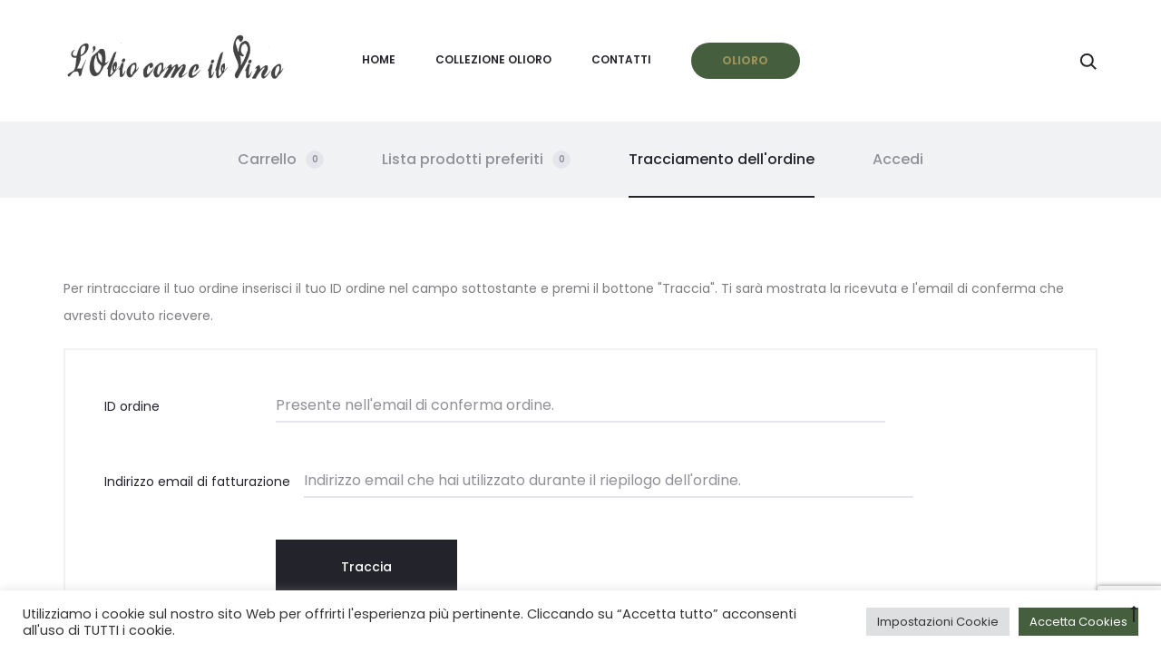

--- FILE ---
content_type: text/html; charset=utf-8
request_url: https://www.google.com/recaptcha/api2/anchor?ar=1&k=6LcP--IhAAAAAK664BXb5J4CECt-efvBDyyjkFgC&co=aHR0cHM6Ly93d3cubG9saW9jb21laWx2aW5vLml0OjQ0Mw..&hl=en&v=PoyoqOPhxBO7pBk68S4YbpHZ&size=invisible&anchor-ms=20000&execute-ms=30000&cb=c7qh6pmxu23e
body_size: 48957
content:
<!DOCTYPE HTML><html dir="ltr" lang="en"><head><meta http-equiv="Content-Type" content="text/html; charset=UTF-8">
<meta http-equiv="X-UA-Compatible" content="IE=edge">
<title>reCAPTCHA</title>
<style type="text/css">
/* cyrillic-ext */
@font-face {
  font-family: 'Roboto';
  font-style: normal;
  font-weight: 400;
  font-stretch: 100%;
  src: url(//fonts.gstatic.com/s/roboto/v48/KFO7CnqEu92Fr1ME7kSn66aGLdTylUAMa3GUBHMdazTgWw.woff2) format('woff2');
  unicode-range: U+0460-052F, U+1C80-1C8A, U+20B4, U+2DE0-2DFF, U+A640-A69F, U+FE2E-FE2F;
}
/* cyrillic */
@font-face {
  font-family: 'Roboto';
  font-style: normal;
  font-weight: 400;
  font-stretch: 100%;
  src: url(//fonts.gstatic.com/s/roboto/v48/KFO7CnqEu92Fr1ME7kSn66aGLdTylUAMa3iUBHMdazTgWw.woff2) format('woff2');
  unicode-range: U+0301, U+0400-045F, U+0490-0491, U+04B0-04B1, U+2116;
}
/* greek-ext */
@font-face {
  font-family: 'Roboto';
  font-style: normal;
  font-weight: 400;
  font-stretch: 100%;
  src: url(//fonts.gstatic.com/s/roboto/v48/KFO7CnqEu92Fr1ME7kSn66aGLdTylUAMa3CUBHMdazTgWw.woff2) format('woff2');
  unicode-range: U+1F00-1FFF;
}
/* greek */
@font-face {
  font-family: 'Roboto';
  font-style: normal;
  font-weight: 400;
  font-stretch: 100%;
  src: url(//fonts.gstatic.com/s/roboto/v48/KFO7CnqEu92Fr1ME7kSn66aGLdTylUAMa3-UBHMdazTgWw.woff2) format('woff2');
  unicode-range: U+0370-0377, U+037A-037F, U+0384-038A, U+038C, U+038E-03A1, U+03A3-03FF;
}
/* math */
@font-face {
  font-family: 'Roboto';
  font-style: normal;
  font-weight: 400;
  font-stretch: 100%;
  src: url(//fonts.gstatic.com/s/roboto/v48/KFO7CnqEu92Fr1ME7kSn66aGLdTylUAMawCUBHMdazTgWw.woff2) format('woff2');
  unicode-range: U+0302-0303, U+0305, U+0307-0308, U+0310, U+0312, U+0315, U+031A, U+0326-0327, U+032C, U+032F-0330, U+0332-0333, U+0338, U+033A, U+0346, U+034D, U+0391-03A1, U+03A3-03A9, U+03B1-03C9, U+03D1, U+03D5-03D6, U+03F0-03F1, U+03F4-03F5, U+2016-2017, U+2034-2038, U+203C, U+2040, U+2043, U+2047, U+2050, U+2057, U+205F, U+2070-2071, U+2074-208E, U+2090-209C, U+20D0-20DC, U+20E1, U+20E5-20EF, U+2100-2112, U+2114-2115, U+2117-2121, U+2123-214F, U+2190, U+2192, U+2194-21AE, U+21B0-21E5, U+21F1-21F2, U+21F4-2211, U+2213-2214, U+2216-22FF, U+2308-230B, U+2310, U+2319, U+231C-2321, U+2336-237A, U+237C, U+2395, U+239B-23B7, U+23D0, U+23DC-23E1, U+2474-2475, U+25AF, U+25B3, U+25B7, U+25BD, U+25C1, U+25CA, U+25CC, U+25FB, U+266D-266F, U+27C0-27FF, U+2900-2AFF, U+2B0E-2B11, U+2B30-2B4C, U+2BFE, U+3030, U+FF5B, U+FF5D, U+1D400-1D7FF, U+1EE00-1EEFF;
}
/* symbols */
@font-face {
  font-family: 'Roboto';
  font-style: normal;
  font-weight: 400;
  font-stretch: 100%;
  src: url(//fonts.gstatic.com/s/roboto/v48/KFO7CnqEu92Fr1ME7kSn66aGLdTylUAMaxKUBHMdazTgWw.woff2) format('woff2');
  unicode-range: U+0001-000C, U+000E-001F, U+007F-009F, U+20DD-20E0, U+20E2-20E4, U+2150-218F, U+2190, U+2192, U+2194-2199, U+21AF, U+21E6-21F0, U+21F3, U+2218-2219, U+2299, U+22C4-22C6, U+2300-243F, U+2440-244A, U+2460-24FF, U+25A0-27BF, U+2800-28FF, U+2921-2922, U+2981, U+29BF, U+29EB, U+2B00-2BFF, U+4DC0-4DFF, U+FFF9-FFFB, U+10140-1018E, U+10190-1019C, U+101A0, U+101D0-101FD, U+102E0-102FB, U+10E60-10E7E, U+1D2C0-1D2D3, U+1D2E0-1D37F, U+1F000-1F0FF, U+1F100-1F1AD, U+1F1E6-1F1FF, U+1F30D-1F30F, U+1F315, U+1F31C, U+1F31E, U+1F320-1F32C, U+1F336, U+1F378, U+1F37D, U+1F382, U+1F393-1F39F, U+1F3A7-1F3A8, U+1F3AC-1F3AF, U+1F3C2, U+1F3C4-1F3C6, U+1F3CA-1F3CE, U+1F3D4-1F3E0, U+1F3ED, U+1F3F1-1F3F3, U+1F3F5-1F3F7, U+1F408, U+1F415, U+1F41F, U+1F426, U+1F43F, U+1F441-1F442, U+1F444, U+1F446-1F449, U+1F44C-1F44E, U+1F453, U+1F46A, U+1F47D, U+1F4A3, U+1F4B0, U+1F4B3, U+1F4B9, U+1F4BB, U+1F4BF, U+1F4C8-1F4CB, U+1F4D6, U+1F4DA, U+1F4DF, U+1F4E3-1F4E6, U+1F4EA-1F4ED, U+1F4F7, U+1F4F9-1F4FB, U+1F4FD-1F4FE, U+1F503, U+1F507-1F50B, U+1F50D, U+1F512-1F513, U+1F53E-1F54A, U+1F54F-1F5FA, U+1F610, U+1F650-1F67F, U+1F687, U+1F68D, U+1F691, U+1F694, U+1F698, U+1F6AD, U+1F6B2, U+1F6B9-1F6BA, U+1F6BC, U+1F6C6-1F6CF, U+1F6D3-1F6D7, U+1F6E0-1F6EA, U+1F6F0-1F6F3, U+1F6F7-1F6FC, U+1F700-1F7FF, U+1F800-1F80B, U+1F810-1F847, U+1F850-1F859, U+1F860-1F887, U+1F890-1F8AD, U+1F8B0-1F8BB, U+1F8C0-1F8C1, U+1F900-1F90B, U+1F93B, U+1F946, U+1F984, U+1F996, U+1F9E9, U+1FA00-1FA6F, U+1FA70-1FA7C, U+1FA80-1FA89, U+1FA8F-1FAC6, U+1FACE-1FADC, U+1FADF-1FAE9, U+1FAF0-1FAF8, U+1FB00-1FBFF;
}
/* vietnamese */
@font-face {
  font-family: 'Roboto';
  font-style: normal;
  font-weight: 400;
  font-stretch: 100%;
  src: url(//fonts.gstatic.com/s/roboto/v48/KFO7CnqEu92Fr1ME7kSn66aGLdTylUAMa3OUBHMdazTgWw.woff2) format('woff2');
  unicode-range: U+0102-0103, U+0110-0111, U+0128-0129, U+0168-0169, U+01A0-01A1, U+01AF-01B0, U+0300-0301, U+0303-0304, U+0308-0309, U+0323, U+0329, U+1EA0-1EF9, U+20AB;
}
/* latin-ext */
@font-face {
  font-family: 'Roboto';
  font-style: normal;
  font-weight: 400;
  font-stretch: 100%;
  src: url(//fonts.gstatic.com/s/roboto/v48/KFO7CnqEu92Fr1ME7kSn66aGLdTylUAMa3KUBHMdazTgWw.woff2) format('woff2');
  unicode-range: U+0100-02BA, U+02BD-02C5, U+02C7-02CC, U+02CE-02D7, U+02DD-02FF, U+0304, U+0308, U+0329, U+1D00-1DBF, U+1E00-1E9F, U+1EF2-1EFF, U+2020, U+20A0-20AB, U+20AD-20C0, U+2113, U+2C60-2C7F, U+A720-A7FF;
}
/* latin */
@font-face {
  font-family: 'Roboto';
  font-style: normal;
  font-weight: 400;
  font-stretch: 100%;
  src: url(//fonts.gstatic.com/s/roboto/v48/KFO7CnqEu92Fr1ME7kSn66aGLdTylUAMa3yUBHMdazQ.woff2) format('woff2');
  unicode-range: U+0000-00FF, U+0131, U+0152-0153, U+02BB-02BC, U+02C6, U+02DA, U+02DC, U+0304, U+0308, U+0329, U+2000-206F, U+20AC, U+2122, U+2191, U+2193, U+2212, U+2215, U+FEFF, U+FFFD;
}
/* cyrillic-ext */
@font-face {
  font-family: 'Roboto';
  font-style: normal;
  font-weight: 500;
  font-stretch: 100%;
  src: url(//fonts.gstatic.com/s/roboto/v48/KFO7CnqEu92Fr1ME7kSn66aGLdTylUAMa3GUBHMdazTgWw.woff2) format('woff2');
  unicode-range: U+0460-052F, U+1C80-1C8A, U+20B4, U+2DE0-2DFF, U+A640-A69F, U+FE2E-FE2F;
}
/* cyrillic */
@font-face {
  font-family: 'Roboto';
  font-style: normal;
  font-weight: 500;
  font-stretch: 100%;
  src: url(//fonts.gstatic.com/s/roboto/v48/KFO7CnqEu92Fr1ME7kSn66aGLdTylUAMa3iUBHMdazTgWw.woff2) format('woff2');
  unicode-range: U+0301, U+0400-045F, U+0490-0491, U+04B0-04B1, U+2116;
}
/* greek-ext */
@font-face {
  font-family: 'Roboto';
  font-style: normal;
  font-weight: 500;
  font-stretch: 100%;
  src: url(//fonts.gstatic.com/s/roboto/v48/KFO7CnqEu92Fr1ME7kSn66aGLdTylUAMa3CUBHMdazTgWw.woff2) format('woff2');
  unicode-range: U+1F00-1FFF;
}
/* greek */
@font-face {
  font-family: 'Roboto';
  font-style: normal;
  font-weight: 500;
  font-stretch: 100%;
  src: url(//fonts.gstatic.com/s/roboto/v48/KFO7CnqEu92Fr1ME7kSn66aGLdTylUAMa3-UBHMdazTgWw.woff2) format('woff2');
  unicode-range: U+0370-0377, U+037A-037F, U+0384-038A, U+038C, U+038E-03A1, U+03A3-03FF;
}
/* math */
@font-face {
  font-family: 'Roboto';
  font-style: normal;
  font-weight: 500;
  font-stretch: 100%;
  src: url(//fonts.gstatic.com/s/roboto/v48/KFO7CnqEu92Fr1ME7kSn66aGLdTylUAMawCUBHMdazTgWw.woff2) format('woff2');
  unicode-range: U+0302-0303, U+0305, U+0307-0308, U+0310, U+0312, U+0315, U+031A, U+0326-0327, U+032C, U+032F-0330, U+0332-0333, U+0338, U+033A, U+0346, U+034D, U+0391-03A1, U+03A3-03A9, U+03B1-03C9, U+03D1, U+03D5-03D6, U+03F0-03F1, U+03F4-03F5, U+2016-2017, U+2034-2038, U+203C, U+2040, U+2043, U+2047, U+2050, U+2057, U+205F, U+2070-2071, U+2074-208E, U+2090-209C, U+20D0-20DC, U+20E1, U+20E5-20EF, U+2100-2112, U+2114-2115, U+2117-2121, U+2123-214F, U+2190, U+2192, U+2194-21AE, U+21B0-21E5, U+21F1-21F2, U+21F4-2211, U+2213-2214, U+2216-22FF, U+2308-230B, U+2310, U+2319, U+231C-2321, U+2336-237A, U+237C, U+2395, U+239B-23B7, U+23D0, U+23DC-23E1, U+2474-2475, U+25AF, U+25B3, U+25B7, U+25BD, U+25C1, U+25CA, U+25CC, U+25FB, U+266D-266F, U+27C0-27FF, U+2900-2AFF, U+2B0E-2B11, U+2B30-2B4C, U+2BFE, U+3030, U+FF5B, U+FF5D, U+1D400-1D7FF, U+1EE00-1EEFF;
}
/* symbols */
@font-face {
  font-family: 'Roboto';
  font-style: normal;
  font-weight: 500;
  font-stretch: 100%;
  src: url(//fonts.gstatic.com/s/roboto/v48/KFO7CnqEu92Fr1ME7kSn66aGLdTylUAMaxKUBHMdazTgWw.woff2) format('woff2');
  unicode-range: U+0001-000C, U+000E-001F, U+007F-009F, U+20DD-20E0, U+20E2-20E4, U+2150-218F, U+2190, U+2192, U+2194-2199, U+21AF, U+21E6-21F0, U+21F3, U+2218-2219, U+2299, U+22C4-22C6, U+2300-243F, U+2440-244A, U+2460-24FF, U+25A0-27BF, U+2800-28FF, U+2921-2922, U+2981, U+29BF, U+29EB, U+2B00-2BFF, U+4DC0-4DFF, U+FFF9-FFFB, U+10140-1018E, U+10190-1019C, U+101A0, U+101D0-101FD, U+102E0-102FB, U+10E60-10E7E, U+1D2C0-1D2D3, U+1D2E0-1D37F, U+1F000-1F0FF, U+1F100-1F1AD, U+1F1E6-1F1FF, U+1F30D-1F30F, U+1F315, U+1F31C, U+1F31E, U+1F320-1F32C, U+1F336, U+1F378, U+1F37D, U+1F382, U+1F393-1F39F, U+1F3A7-1F3A8, U+1F3AC-1F3AF, U+1F3C2, U+1F3C4-1F3C6, U+1F3CA-1F3CE, U+1F3D4-1F3E0, U+1F3ED, U+1F3F1-1F3F3, U+1F3F5-1F3F7, U+1F408, U+1F415, U+1F41F, U+1F426, U+1F43F, U+1F441-1F442, U+1F444, U+1F446-1F449, U+1F44C-1F44E, U+1F453, U+1F46A, U+1F47D, U+1F4A3, U+1F4B0, U+1F4B3, U+1F4B9, U+1F4BB, U+1F4BF, U+1F4C8-1F4CB, U+1F4D6, U+1F4DA, U+1F4DF, U+1F4E3-1F4E6, U+1F4EA-1F4ED, U+1F4F7, U+1F4F9-1F4FB, U+1F4FD-1F4FE, U+1F503, U+1F507-1F50B, U+1F50D, U+1F512-1F513, U+1F53E-1F54A, U+1F54F-1F5FA, U+1F610, U+1F650-1F67F, U+1F687, U+1F68D, U+1F691, U+1F694, U+1F698, U+1F6AD, U+1F6B2, U+1F6B9-1F6BA, U+1F6BC, U+1F6C6-1F6CF, U+1F6D3-1F6D7, U+1F6E0-1F6EA, U+1F6F0-1F6F3, U+1F6F7-1F6FC, U+1F700-1F7FF, U+1F800-1F80B, U+1F810-1F847, U+1F850-1F859, U+1F860-1F887, U+1F890-1F8AD, U+1F8B0-1F8BB, U+1F8C0-1F8C1, U+1F900-1F90B, U+1F93B, U+1F946, U+1F984, U+1F996, U+1F9E9, U+1FA00-1FA6F, U+1FA70-1FA7C, U+1FA80-1FA89, U+1FA8F-1FAC6, U+1FACE-1FADC, U+1FADF-1FAE9, U+1FAF0-1FAF8, U+1FB00-1FBFF;
}
/* vietnamese */
@font-face {
  font-family: 'Roboto';
  font-style: normal;
  font-weight: 500;
  font-stretch: 100%;
  src: url(//fonts.gstatic.com/s/roboto/v48/KFO7CnqEu92Fr1ME7kSn66aGLdTylUAMa3OUBHMdazTgWw.woff2) format('woff2');
  unicode-range: U+0102-0103, U+0110-0111, U+0128-0129, U+0168-0169, U+01A0-01A1, U+01AF-01B0, U+0300-0301, U+0303-0304, U+0308-0309, U+0323, U+0329, U+1EA0-1EF9, U+20AB;
}
/* latin-ext */
@font-face {
  font-family: 'Roboto';
  font-style: normal;
  font-weight: 500;
  font-stretch: 100%;
  src: url(//fonts.gstatic.com/s/roboto/v48/KFO7CnqEu92Fr1ME7kSn66aGLdTylUAMa3KUBHMdazTgWw.woff2) format('woff2');
  unicode-range: U+0100-02BA, U+02BD-02C5, U+02C7-02CC, U+02CE-02D7, U+02DD-02FF, U+0304, U+0308, U+0329, U+1D00-1DBF, U+1E00-1E9F, U+1EF2-1EFF, U+2020, U+20A0-20AB, U+20AD-20C0, U+2113, U+2C60-2C7F, U+A720-A7FF;
}
/* latin */
@font-face {
  font-family: 'Roboto';
  font-style: normal;
  font-weight: 500;
  font-stretch: 100%;
  src: url(//fonts.gstatic.com/s/roboto/v48/KFO7CnqEu92Fr1ME7kSn66aGLdTylUAMa3yUBHMdazQ.woff2) format('woff2');
  unicode-range: U+0000-00FF, U+0131, U+0152-0153, U+02BB-02BC, U+02C6, U+02DA, U+02DC, U+0304, U+0308, U+0329, U+2000-206F, U+20AC, U+2122, U+2191, U+2193, U+2212, U+2215, U+FEFF, U+FFFD;
}
/* cyrillic-ext */
@font-face {
  font-family: 'Roboto';
  font-style: normal;
  font-weight: 900;
  font-stretch: 100%;
  src: url(//fonts.gstatic.com/s/roboto/v48/KFO7CnqEu92Fr1ME7kSn66aGLdTylUAMa3GUBHMdazTgWw.woff2) format('woff2');
  unicode-range: U+0460-052F, U+1C80-1C8A, U+20B4, U+2DE0-2DFF, U+A640-A69F, U+FE2E-FE2F;
}
/* cyrillic */
@font-face {
  font-family: 'Roboto';
  font-style: normal;
  font-weight: 900;
  font-stretch: 100%;
  src: url(//fonts.gstatic.com/s/roboto/v48/KFO7CnqEu92Fr1ME7kSn66aGLdTylUAMa3iUBHMdazTgWw.woff2) format('woff2');
  unicode-range: U+0301, U+0400-045F, U+0490-0491, U+04B0-04B1, U+2116;
}
/* greek-ext */
@font-face {
  font-family: 'Roboto';
  font-style: normal;
  font-weight: 900;
  font-stretch: 100%;
  src: url(//fonts.gstatic.com/s/roboto/v48/KFO7CnqEu92Fr1ME7kSn66aGLdTylUAMa3CUBHMdazTgWw.woff2) format('woff2');
  unicode-range: U+1F00-1FFF;
}
/* greek */
@font-face {
  font-family: 'Roboto';
  font-style: normal;
  font-weight: 900;
  font-stretch: 100%;
  src: url(//fonts.gstatic.com/s/roboto/v48/KFO7CnqEu92Fr1ME7kSn66aGLdTylUAMa3-UBHMdazTgWw.woff2) format('woff2');
  unicode-range: U+0370-0377, U+037A-037F, U+0384-038A, U+038C, U+038E-03A1, U+03A3-03FF;
}
/* math */
@font-face {
  font-family: 'Roboto';
  font-style: normal;
  font-weight: 900;
  font-stretch: 100%;
  src: url(//fonts.gstatic.com/s/roboto/v48/KFO7CnqEu92Fr1ME7kSn66aGLdTylUAMawCUBHMdazTgWw.woff2) format('woff2');
  unicode-range: U+0302-0303, U+0305, U+0307-0308, U+0310, U+0312, U+0315, U+031A, U+0326-0327, U+032C, U+032F-0330, U+0332-0333, U+0338, U+033A, U+0346, U+034D, U+0391-03A1, U+03A3-03A9, U+03B1-03C9, U+03D1, U+03D5-03D6, U+03F0-03F1, U+03F4-03F5, U+2016-2017, U+2034-2038, U+203C, U+2040, U+2043, U+2047, U+2050, U+2057, U+205F, U+2070-2071, U+2074-208E, U+2090-209C, U+20D0-20DC, U+20E1, U+20E5-20EF, U+2100-2112, U+2114-2115, U+2117-2121, U+2123-214F, U+2190, U+2192, U+2194-21AE, U+21B0-21E5, U+21F1-21F2, U+21F4-2211, U+2213-2214, U+2216-22FF, U+2308-230B, U+2310, U+2319, U+231C-2321, U+2336-237A, U+237C, U+2395, U+239B-23B7, U+23D0, U+23DC-23E1, U+2474-2475, U+25AF, U+25B3, U+25B7, U+25BD, U+25C1, U+25CA, U+25CC, U+25FB, U+266D-266F, U+27C0-27FF, U+2900-2AFF, U+2B0E-2B11, U+2B30-2B4C, U+2BFE, U+3030, U+FF5B, U+FF5D, U+1D400-1D7FF, U+1EE00-1EEFF;
}
/* symbols */
@font-face {
  font-family: 'Roboto';
  font-style: normal;
  font-weight: 900;
  font-stretch: 100%;
  src: url(//fonts.gstatic.com/s/roboto/v48/KFO7CnqEu92Fr1ME7kSn66aGLdTylUAMaxKUBHMdazTgWw.woff2) format('woff2');
  unicode-range: U+0001-000C, U+000E-001F, U+007F-009F, U+20DD-20E0, U+20E2-20E4, U+2150-218F, U+2190, U+2192, U+2194-2199, U+21AF, U+21E6-21F0, U+21F3, U+2218-2219, U+2299, U+22C4-22C6, U+2300-243F, U+2440-244A, U+2460-24FF, U+25A0-27BF, U+2800-28FF, U+2921-2922, U+2981, U+29BF, U+29EB, U+2B00-2BFF, U+4DC0-4DFF, U+FFF9-FFFB, U+10140-1018E, U+10190-1019C, U+101A0, U+101D0-101FD, U+102E0-102FB, U+10E60-10E7E, U+1D2C0-1D2D3, U+1D2E0-1D37F, U+1F000-1F0FF, U+1F100-1F1AD, U+1F1E6-1F1FF, U+1F30D-1F30F, U+1F315, U+1F31C, U+1F31E, U+1F320-1F32C, U+1F336, U+1F378, U+1F37D, U+1F382, U+1F393-1F39F, U+1F3A7-1F3A8, U+1F3AC-1F3AF, U+1F3C2, U+1F3C4-1F3C6, U+1F3CA-1F3CE, U+1F3D4-1F3E0, U+1F3ED, U+1F3F1-1F3F3, U+1F3F5-1F3F7, U+1F408, U+1F415, U+1F41F, U+1F426, U+1F43F, U+1F441-1F442, U+1F444, U+1F446-1F449, U+1F44C-1F44E, U+1F453, U+1F46A, U+1F47D, U+1F4A3, U+1F4B0, U+1F4B3, U+1F4B9, U+1F4BB, U+1F4BF, U+1F4C8-1F4CB, U+1F4D6, U+1F4DA, U+1F4DF, U+1F4E3-1F4E6, U+1F4EA-1F4ED, U+1F4F7, U+1F4F9-1F4FB, U+1F4FD-1F4FE, U+1F503, U+1F507-1F50B, U+1F50D, U+1F512-1F513, U+1F53E-1F54A, U+1F54F-1F5FA, U+1F610, U+1F650-1F67F, U+1F687, U+1F68D, U+1F691, U+1F694, U+1F698, U+1F6AD, U+1F6B2, U+1F6B9-1F6BA, U+1F6BC, U+1F6C6-1F6CF, U+1F6D3-1F6D7, U+1F6E0-1F6EA, U+1F6F0-1F6F3, U+1F6F7-1F6FC, U+1F700-1F7FF, U+1F800-1F80B, U+1F810-1F847, U+1F850-1F859, U+1F860-1F887, U+1F890-1F8AD, U+1F8B0-1F8BB, U+1F8C0-1F8C1, U+1F900-1F90B, U+1F93B, U+1F946, U+1F984, U+1F996, U+1F9E9, U+1FA00-1FA6F, U+1FA70-1FA7C, U+1FA80-1FA89, U+1FA8F-1FAC6, U+1FACE-1FADC, U+1FADF-1FAE9, U+1FAF0-1FAF8, U+1FB00-1FBFF;
}
/* vietnamese */
@font-face {
  font-family: 'Roboto';
  font-style: normal;
  font-weight: 900;
  font-stretch: 100%;
  src: url(//fonts.gstatic.com/s/roboto/v48/KFO7CnqEu92Fr1ME7kSn66aGLdTylUAMa3OUBHMdazTgWw.woff2) format('woff2');
  unicode-range: U+0102-0103, U+0110-0111, U+0128-0129, U+0168-0169, U+01A0-01A1, U+01AF-01B0, U+0300-0301, U+0303-0304, U+0308-0309, U+0323, U+0329, U+1EA0-1EF9, U+20AB;
}
/* latin-ext */
@font-face {
  font-family: 'Roboto';
  font-style: normal;
  font-weight: 900;
  font-stretch: 100%;
  src: url(//fonts.gstatic.com/s/roboto/v48/KFO7CnqEu92Fr1ME7kSn66aGLdTylUAMa3KUBHMdazTgWw.woff2) format('woff2');
  unicode-range: U+0100-02BA, U+02BD-02C5, U+02C7-02CC, U+02CE-02D7, U+02DD-02FF, U+0304, U+0308, U+0329, U+1D00-1DBF, U+1E00-1E9F, U+1EF2-1EFF, U+2020, U+20A0-20AB, U+20AD-20C0, U+2113, U+2C60-2C7F, U+A720-A7FF;
}
/* latin */
@font-face {
  font-family: 'Roboto';
  font-style: normal;
  font-weight: 900;
  font-stretch: 100%;
  src: url(//fonts.gstatic.com/s/roboto/v48/KFO7CnqEu92Fr1ME7kSn66aGLdTylUAMa3yUBHMdazQ.woff2) format('woff2');
  unicode-range: U+0000-00FF, U+0131, U+0152-0153, U+02BB-02BC, U+02C6, U+02DA, U+02DC, U+0304, U+0308, U+0329, U+2000-206F, U+20AC, U+2122, U+2191, U+2193, U+2212, U+2215, U+FEFF, U+FFFD;
}

</style>
<link rel="stylesheet" type="text/css" href="https://www.gstatic.com/recaptcha/releases/PoyoqOPhxBO7pBk68S4YbpHZ/styles__ltr.css">
<script nonce="X8Mm0iI-c_WjistTz8RHeA" type="text/javascript">window['__recaptcha_api'] = 'https://www.google.com/recaptcha/api2/';</script>
<script type="text/javascript" src="https://www.gstatic.com/recaptcha/releases/PoyoqOPhxBO7pBk68S4YbpHZ/recaptcha__en.js" nonce="X8Mm0iI-c_WjistTz8RHeA">
      
    </script></head>
<body><div id="rc-anchor-alert" class="rc-anchor-alert"></div>
<input type="hidden" id="recaptcha-token" value="[base64]">
<script type="text/javascript" nonce="X8Mm0iI-c_WjistTz8RHeA">
      recaptcha.anchor.Main.init("[\x22ainput\x22,[\x22bgdata\x22,\x22\x22,\[base64]/[base64]/[base64]/KE4oMTI0LHYsdi5HKSxMWihsLHYpKTpOKDEyNCx2LGwpLFYpLHYpLFQpKSxGKDE3MSx2KX0scjc9ZnVuY3Rpb24obCl7cmV0dXJuIGx9LEM9ZnVuY3Rpb24obCxWLHYpe04odixsLFYpLFZbYWtdPTI3OTZ9LG49ZnVuY3Rpb24obCxWKXtWLlg9KChWLlg/[base64]/[base64]/[base64]/[base64]/[base64]/[base64]/[base64]/[base64]/[base64]/[base64]/[base64]\\u003d\x22,\[base64]\x22,\x22LwMkw4XCkBMvci/[base64]/[base64]/DnDJqL07Ct2/DssOmWFtcw4jDg8Kpw5AAwpXDmF/[base64]/WCVaw5gFw6Zkwr0ww6LDv3bDkMK+w4w1UMK1O0zCpAcjwrDDjsOgaGlvP8OKBsOwdFjDgsOaPQRXw7sCY8K6YcKiEEVhHMK9w5PDk3NHwowRwpLCuk/Drj7CowYkXSHCjcO8wrfCtcKtREXCg8O5bg8yQyYlw4rCqMO2ZcKoLh/[base64]/DqSXDplFVwqw2Ewx1XCcqBRPDtMKxccOMIsK1w4HDogfCgwvDq8KUwqHDry9owpHCksK4w69ffMOdWMOlw63Do2/CohfChzkMY8OzS2TDpgwuFsKcw6gQw5pkfsKoTgoww7LCszpyJSATw4DDrsK7ATPChMO/woLDjMOew6M1GhxJwpLCv8Kaw71ROsKRw4LDicKAbcKPwrbCscKewofDokwIHMKXwrR5w5B6EsKrwqPCmcKgDADCssOhaQnCgcKFEzbCqMKewqXCgGfDkiPCgsOxwoV8w5nClcOcOUfDuhDCiVDDqcObwoHDvzXDgmMsw6ASH8OSdMOUw53DkTjDjh/DpRXDtB9dF3M1wpsgwpTCswk4aMO5D8Oyw691UR4gwpInWlbDiwvDu8O/[base64]/CvBLClRpAL8K/X8KdWMKEasKhw5BETMKWfxJowqp8BMKcw7TDgggePUNgfWMvwpfDpcO3w7NtVMOlLUwxWRQjZMOoK31kBAdCMzJZwqogY8O2wrQewo3Cg8KOwrlaRH1pBsKmwpsnwrTDqcO7cMO/b8Ogw4zCqMOZfGUgwp/DpMKHOcK3NMKXwqvCncKZw500Syg2K8Kjcy1cB1kVw53CuMKeTGtEFXUSD8KLwqpiw5Fhw5Yuwq4Bw4fCl0xpE8Otw6ZeasKkw4XCmwcpw5jCkVXDq8KNbBnCi8OqUj06wqotw4pCw44ZQMKNL8KkPl/CvMK6F8KQXgQjdMOTwoQmw4RVEcOjOXssw4bCqGwoHMKFLVfDtGHDrsKFwqjCmHlHesK6H8K5LQ7DhMOOOy3Cv8OYSVfCj8KIX2zDiMKBPSnChyHDoi7Cmz/[base64]/Gmwsw45pKMOBWiVww77Dq8K2fEzCkMOUPDx+FcK5e8OoaX/DoGdLw59BGi/DqyoSP1LCjMKOFcOjw7rDlHMUw7tYwoIZwrPCo2BZwpjDo8K4wqJdwo/CsMODw61FDcKdwoXDtiVGPMK/M8OFOAIQw6RfWyPDkMKBYsKMw7YGasKQB2LDsk/Cp8KawoDChMKywptZOMKwc8O7wo7CsMK6w4x7w4HDgDfCtMKEwo8IVzljAQ8HwqXCgMKrQMKZUsKPKxLCgn/Cs8Kmw6BWwrcOPsKvTU5lwrrCgcOvbStPZw7DlsOIFknChEhtf8KjLMKpf1gQwqrDjsKcwrHDjjpfeMK6w4fCqMKqw400w5Vkw695woTDjcOtdsOxGMOkw78Pw55oAsKtC3cvw5bDqCYfw73CoGgdwqzDkwrCnVIyw6/CrsOmwpsJOi/[base64]/DtcOZw4ZWR1/DqsKcOX5/AMOqw51dwr/[base64]/wpBoB8OvwoFYworDv0fDglknwpHCgsKAw7rCkcKJFsOLwo3CkcKkwrZfPMK9ZhpqwpLCtsOJwrTCrkwJBjJ/HcKveGvCg8KSHQDDkMK0w4rDkcK8w53CpsOUR8OswqXDscOnb8KWUcKPwpQIA1bCo3p+asKmw4XDrMKbccO/c8O8w40/IkPCjlLDsgxGBicta2BdZ1otwo0/[base64]/DtAwnwpFJMUgUw7vDh01VwqnChcOqScKpwobCrCbDuHQJw4LDiC5ceydRPUXDlXhTDsOWWhnDk8Kmw5ZdUilKwpUvwrkIKlvCrMKbf3tTNGwfwpHDqMO5MizCoFfCpH4HRsOMfsKLwrUIwrvCosOlw5HCtMObw6USQsKHwo1JacKbwrDDuR/CucOuwrDDgXZqw6zCq3bCmxLCmcOqYS/DgWhgw4vDmxI4w63Co8KcwpzDpWrDusO0w7UDwr/DvwrCi8KDATsHw4rDiDbDg8KoVsKDfMOzNBPCsA9ZdsKUR8OwOgnCmsOiwp5mIzjDslcKWMKXw7TDncKoH8OhCsOhDcKrw7fCi1TDvlbDk8O1bMK5wqBTwrHDshpuUnTDgR7Dow1/[base64]/DpX7DucO5wrTCqmDDusOTw4DDkcKzw4xyNjnCm8Krw7PDo8KaOQEiXUvDp8OAw5UBL8OqZMOcwqxLZsO8w6xiwp7Du8Oqw5/DmcK5wpDCgnPCkSzCqEHDmsOJfMKQKsOOSMOowpnDscOiAl/CiG9HwrN5wpI2w5LCs8KVwrtrwpjCgm45WmA4wpsfw4jDqwvClGpRwp/CtClcJUbDkF9UwojCqDTDvcOFbHhEP8OUw67Cl8KRw5cpHMKGw6DCtg/CnybCuQNmw4MwS0wAwp1wwrYBwodxS8OtNh3Dq8O0Bz/[base64]/ambDqlUQw7g7w4vDlMOpJV/DqcOJW0PDosKAwobCi8Oow5bCvsK9VcKQMWTDkMKPKsKywq48YDXDlsOowp8GIcOqw5vDmwhUGMOKVsOjwo/CoMKdTCfCscKFQcKXw5XDoC/CuDPCoMOQNSIHwqDCssO/[base64]/CjcKhVsKQwpk+GgscNMOUw45aBMOywpHClwnDi8OUaiLDlVTDjsKUDsKgw5bDocKww4c8w4kZw6EIw6cOwpfDp1BUw5fDqsOTciF3w7g/w4dAw6w2w7UvLsKIwpfClyx8GMKvJsKNw4fCl8KUJi/[base64]/CpUJzS8OzX8KEOmJhbDTCkQIKwqYzw7HDrGoGw5Iow51qWU7DqMKvw5jDqcKVa8O8CsO5SUTDonbCpE/DpMKhM2HCgcK6TDcaw4TCmzfCjsKFwqTCmirCqSM5wpwARMOfMFQ+woVyHCXCgMK6wrEywo83bArCqlB6wpZwwqvDsWvDu8KYw5dTJQbDjDvCqcKCUMKYw7luw4oaIcOlw57ChUzCuwfDlcOKQsOiRXrCnDsvIcKVGx8Yw5rCnsO/UTnDlcKyw54EbAjDrcKvw5zDqMO5w5h4Q0rCmwHCgsO2YCNjSMO/J8KywpfCisKcGAg4wq1Yw5/Dm8O7dMKzRMKCwqw6Xl/DvXodZsOLw4lcw4bDusOqasKWwoDDoi5rAGLDn8Ocw57DqjXChMOhOMOdJcOhHhLDjsOZw53DicOCwpzCs8K/IirDhwlKwqBxZMKhMMOLYCXCund7f0VXwqnCrW5dZRpEI8KmLcKsw7sywqJwPcOwNh7DuXzDhsKlfnbDmi5HGMK4wpjCsG3DlsKgw6JldxPClcO3w5rDiUU0w5rCqUXDgsOEw7fCsSrDuGTDmMKsw71YLcOiPsK/w4RxZ0HDgmssTMKvwpETwqPClFnDnXPCvMOhwoXDpVrDtsKUw4jDr8KDa1VRB8KtwprCu8OmbEHDgVHCk8KQQVzCn8KhVcK0wrHDlyDDi8Osw4bCrVIgw4UHwqTCr8Omwq/Co2B7ZyjDuFDDocKmCMKhEi17GiQ1K8KywqcRwpnCjHoDw6tdwoUJEBNkw6YAOR/[base64]/cEPCpy4WXsOvw6DCgsKmwqjCmcOCwr7Ds8OocxPDocK9N8KZwoDCsTR5UMOmw7zClcKBwo/CnFnDlMObDh4NYMOgEcO5YHtobcOHBQHCj8KFDwsBwrpfclInwqDChsOSw6DDlcODRSh3wr0Mwq5nw6rDhzMBwr4EwqXCisOxX8K1w7TCq0fCv8KFPQdMWMOQw47CiVYzSwfDgF/[base64]/DocO8wqw8w5nCksONHMOHw5LDhcOSYMKRXMKfwoAOwqXDrBdwOAjCoTkLQzrDl8KmwpLDgMOzwrfCn8OBwozCgFB4w5nDmsKHw6HDkwJMKsODQTcGAWHDjy7DsHrCrsKoc8KlQQQcLMOCw552R8KfcMOzwpJURsKmw4PDhsO6w7sKZiopWVA/w4TDlAxZG8KobwjDrMOmbH7DsgTDhcOAw7t4w7nDocKhwoU6aMKiw4UCwojCnUbCqMOEwoY7VsOebz7Dt8OKRilMwrgPZUrDhsORw5zCjMONwqQsScK5MwkAw4s2w6VGw7bDiWQFDcOYw7DDpsOjwqLCtcKIwpfDty8vwrvCh8OPw7wiOMKgwotxw5fDmnrCl8Knwo/Cq2Iow7JNwqHCjDfCtcKlwoZSe8O7wqXDp8OibhnCtBFewq/CqW9YVcO5wpQDTRnDicKbQF3CtcOkZcKUO8OLWMKeHXDDscObwpHDisKEw4PCpDUdw5hmw5ASwr4WT8KewqIqJkLCvMOVfWvCmRMneSc/U1fDjcKIw4TCo8KgwrbCr2TDlBRhNDfCrU5OOcK+w6jDqcOFwrbDmcO8FMOzQA3DhMKzw4glwpZpEsKiW8OHScO5wpVuKDRgQcKoYMOowqnCumttJ2vCpMO+AwFye8KlfsKfIFdLJMKiwoxOw6RYFhTCkXdTwqfDmT9RYxB+w6fDksK9wpA1EBTDhsOawq8yCwN/w50kw7NwK8K9YQ3Cn8O3wo/DiFofGMKRwrU6wo9AX8KzBMKBwrJMIXEBF8K8woHCrg/CghccwrRYw4/CqsKywqZ6SWPDrmtsw6AvwpvDk8O/S2gxwr3CmU4GJAkPw5XDrsKqccOqw6LDocO1wq/[base64]/[base64]/Cm8OIV03CpFcDwpbCl8Kkw7rCtgkQwqQKD23CpcO/wrxcwqNBwpoQwoTCuB/Dk8O9QyDDvlYAETPDi8O9w4bCh8KWcGVUw7LDl8OZwrVLw7Qbw5R5Oj/CrhbChcKewrzCksOAw5ssw6/ClXTCpwtOw6DCm8KIdRthw5xCw6vCnX0TR8OBS8OHSMONS8OewrTDtX3DmsOUw7zDsXYJOcK6P8OJG2vDjRx/[base64]/CsMK5wpjDoU/DlHbDuxrCvE5ew5vCg1UNF8O3Q3fDpMOaBMKIw5PCqzIadcK+IHjCiU/CkTM2w6hAw7jDsg/DuErDq37CkERgasOqbMKvfcO4H1bCl8Oqw7Nlw6TDk8KZwrPCmMOzw5HCrMOXwrXDosOTw4IMK35ZSCLDpMK9SX0pw5Njw7kOwpDDggjCpsK8PGbCgjXCnBfCtkZkchXDmVFZXDVHwoMtw5dhbQ/DnMK3w4XDmsOATU12w5YBIsKEw5tIwrlRU8K9woTCqRI+w7Bewq3DvApQw5FuwrjDoD7DiE3DqsOQw6HCvMOLN8OywprDpXEmwpIIwo1hw4xGZsOcw7lNC1NrOAnDkmzCtMObw6PCnB/[base64]/DlsOCZnDDrFIwJ1jDn8ONwonCkMOxO8OVCx4uwrU5w7jCr8Opw6rDtBQRZmZ/ABEVw65IwogqwowKVMKBwr5mwqUNwo3Cq8OcEMK2LypvbxXDvMORwpQ6IMKNwpIuY8KSwpNSHMOXJsOAa8KzLsKwwqrChQrDuMKSfEkrecOrw6Bfwr7CrWh/XsOPwpAKPlnCqyM9ejgQSXTDscK3w7jDjF/ChsKEw40zw64uwoUEBsO/wrASw4M2w4HDuntaKcKBwrQbwoY+w7LDsUkuNSXCkMOyZ3Aew5bCnsKLwqfCjE3Dg8KmGFgZBnEkwoYiwrzDqkzCtHVkw69kaTbDmsKUbcOtIMK9wqbDn8OKwpvCgBvChz0bwqjCmcKfwoNfOsOpKn7DscObUl7DoDlhw7dWwqQYLCXCgF1sw4/[base64]/[base64]/PcKbSUXClz1GbxsIwqfCpMOKIMOzBDLDo8Kcb8ODw6pTwrnCo2TCj8OhwofDqhLCpMOLwr/DkkTDtnfChsOJw5jDn8K2FMOiOcKtw5JIPMKawqMLw63Cr8KjT8O+woXDiHYvwqzDsEgsw4R7wq7CpRcjw5DDgMOUw7N/AMK2bsKhBjPCtCx5fkgQN8OaVcKGw7A+AUHDuRPCiyvDkMOkwr3DpDUhwoLDk3/Cp0TCrMKnMMK9eMKWwp3Dk8OKfMKjw6zCq8KjC8K4w6Nawrs2IMKiNcKPUcOxw4wuUmTClcO1w63CsWl+Nm3CqMOdQsOHwqpbOMKbw5jDrsKhwqPCtMKAwq3CiBjCuMKAZMKnOcOzcMOSw70TGMOow743w45NwqMeeUrDjMKLYsOQFS/Du8KNw7rCuUoRwrhlDGIYwq7DvQDCoMKUw7kXwotzNiTCocOTQcOfVGYuHMKPw4DCvnLCg2LCn8OGacOpw5Fcw5PChgAXw7ckwozDh8O9VxERw7FpH8KPIcOqATRtw4jDoMOTPHFcw47DvFUow6ofNMOhwoFhwplgw6xIBMOkwr1Iw6QDXCZeRsOkwoE/wprCm1UnSGzCkAV1wqnDuMOyw6s2wpjCjWRnTcOnfsKZVVh2wqUhw7bDtsOgOMK2wpkSw58fYsK8w5klYhViJcOaLsKPw4vCscOpNcKGQWDDl0dxMws3c1Zfwo7CqcOHMcKNGsO0w5bCtj3Cg3/Dj15lwqRfw7fDpHwYCRJ4SMOxcx9Iw7jCp3HClsKnw4x6wpPCrcKZw67Cl8OJw6t9wqXChEwKw4HCusKlw6jCtsOvw6bDsyMawoFsw4zDlcOKworCiXjCnMODw64aFT9AG1jDsXp7QBfDnjXDnCZic8K3woPDsjXCj3UULsKdwoN9EsKFQQLClMKLw7hDEcO/DDbCg8ODw73DusOuwoTCswzCplVFFgcLwqXDhcOaCMOMMWRdcMOiw7Z8woHCg8KOwoPCt8K/woPDicOKCHfCrQUywqd6wofDvMKCVgjCgSxMwrYZwprDksOEw7HCtXM4w43CrTM/wq5cInbDqcOww4jCocOXLjltc0AUwrDCpMOEJUXDsTtLw6rCqUAcwrTDu8OVOEvCmzvCk2bCjArClcKuZ8KowooZCcKDbMO7wps4VcKjw7RGK8K8wqhTHRLDt8KYJcO/wpR4wp5ZN8KYw5TDr8K0wr3CrsO8YjdYVHsSwoc4Vn/Cu05gw6TCmXttWHzDnsK6Eyl6HHfCrsKdwqwYw4zDg3DDsU7CgjHCgMOUX10HCQg9alpdNcKJwqkfJlIHTcOuRMOQAcKEw7dtWFIUdCxdwrXCqsOufmsTMDHDtMK+w4Qhw5XDrldOwr48BTEDWcO/woUsJcORZlpJwqDDosODwo8Mwpwlw7w3H8OCw7rCnsOWHcKofG9swovCusO/w7/DtljDm1/DgMOdV8OoMC5Yw6LCj8OOwo51CSJtwrjDpA7Cs8OiVMKJwp9if0zDihDCv053wqB1XxRPw6QOw7nDg8KdQHPCv3/DvsOaQjjDnxHDp8OFwptBwqPDi8K7A07Do2UNEBXCtsO/w6bDusOKw4JeV8OlVcKqwoB7IBsxe8O5wo8jw5taEGs/NzcXYMOhw50zVTQhD17CncOgJ8OCwovDrULDu8KkawTCqAzCpHZdV8Onw70cw7LCrsKYwphXw79fw7NuLGgjcm4ALlzCjcK4b8KiAiwhF8OxwqklBcOdwrR/[base64]/Cr8OXwqvDlsKuw4cmwph+eTcSNXZSH8Obwrw9GldRwp5mSsOzw4/DsMOANwvDg8OTwqldNwTDrxURw48mwrkEO8OEwoHCpGNJTMKYwo0bwobDvwXCp8OUK8KzM8OWI2HCoi3CnMOJwqjDjDkScsKSw6jClsOnDlPDicO6w4EDwpbChcOXCsOEwrvClsKtwqjDv8OGw57CscOhb8O+w4nDl2A/[base64]/Dq8OkwqEYwpQBe8O2w4hfAxAUS8KbC0/[base64]/VcK+EMOAw6PCnVLCncKrdGIowpRIHcOoN2sTIsKRJcOhw7TDi8KTw6PCvsOgI8KwXBxfw4nCkMKrw5VhwpbDn3/ClsOvwr3CqArCsirDiw8Iw4XCuVpWwoPCrgnDg1VkwrTDokXDqcO+bnXCoMOSwqh1ccKXOl02G8KWw6Vtw4nCmMOtw4XCizECccOgw57Cn8KXwqEmwrUhRsKtLUvDp3TDmcKJwonDm8KbwohAwpjDhXLCuj/[base64]/CnsK+FW/CqgYxwrvCjhAHGUDDph0FYMOsRnbChzsNw7bDrsOuwroVcRzCv0QJIcKCG8OtwpbDujzCv1LDt8OiVMOWw6DCmMO8wr9dARnDkMKKGsKgwq51NcOHw4kawrzCnMKmEMKUw4MFw58deMOCVn7DsMOow4t9wo/CosKew5nChMKoCxbCncKSNxjDpnLCpXfDl8K7w70aOcOfaEscMyNfZFdsw5nDoh8aw5rCqX/DtcOZw5w+wovCgy0aNwDDt0c0FlHDo2gaw5NFLWjCo8KXwpPCiCtyw4howqPDn8Obwp/[base64]/Cs8Knw7sYwpw0wq0/IlTCscKgdwpjwqLDm8KHw5gJwqnDi8OTw5tvbV4Qw5gZw7nCn8K9ccKSwrBwaMOswr5IJ8Kaw55LLzvCkUbCqxPCm8KRVcOUw73DkDVgwpcWw48SwppOw7Vkw7Q/wqEvwpTCgR7DiBbDgAHCnHRpwoo7ZcKMwod2BiVZOQQCw5J/wo4jwrPCjWRMd8K2XMK2W8OVw4jDh39NNMKpwqbCnMOjw6/DiMKAw7nDkiJHwo07TVTCi8KTwrFBNcKVQTVdwqglScOnwpDCi20cwofCvCPDsMO7w60LOBDDnsKjwoERQBHDusOIG8KObMO3w4Isw48DLx/DucOeOMK+IMOAb1DDtVEmwobDq8OUCh7DtWfCiiFkw7XCmB8yJcOlYsOswrbCjEBywpLDkFvDoGbCpEPDmlXCvQXDksKSwpBWVsKbZn/DmzbCo8OEacOSSGfDmETCrnDDiC7CncOEeSBlwpZaw6/CvsKXw4TDoz7CrMO3wq/DkMKiYQ3Dph/DrcOxfcOmdcOSBcKjfsKmw4TDj8Ozw6tBRHfCuQrCocOjcMORw7rCosOqRgcZXsK/w74ZUl4hwp5hWQnDncOnYsK0wp8HZcK5w44Aw7/DqcK+w6vDo8OSwrjCk8KqRFHCpDp8wpHDjx/[base64]/UR0VLcK+BcOOAkQfwo3ChcKrJsOyJQE8w4/[base64]/dxvCimdWasKYw4TCgi/Cpmx/[base64]/DmjvCh8OGMMO2wrsJAHnDjsOnOcKINsKtacOdScOXCsK9w6XDtnRWw5VPWGk+wpJ3wrMGOncPKMKoFcOKw7zDmcOrLHLDthBnZzLDph3Cr3LCgsKMZ8KbeVvDniZlRcKbw5PDrcKFw7I6dmdtw5E6QyXDg0ZIwo1/w50vwqDCvlnDisOMwp/Dt1zDoDFiwrvDi8KcVcKwDXrDmcKDw6d/wpnCgmwoT8KEQsKqwoFMwq0/[base64]/fcKCwpcKw5BkwrzDhGApwqlXw5LDqxLDmT5fTB5gw55SBsKFwqfCmcO/[base64]/DpWfCoh51w6LDqnfDrsOwwoQuGR1xZCYbMC4sb8Ovw5ElIkrDjcOPwojDrcOJw7/Dvl3DjsK5w7/DosOuw7s9SlTDsTQ2w4fDmcKLK8OMw7nCsSXDmWBGw4YTwoA3XcOnwrLDgMKjSzcyPCTDq2tJwqfDmMO7wqVyLSTDrVJywoFqXcOgwonCklIQw7lQSMONwo8mwrsqSxBywokWHQoCDwDCkcOow5ouw5rCnkE6WMKkZ8K/wo9FGi3DmTsDwqYKGsOywrhQG1zDk8Omwp8gRi41wrHCrE02DCNZwr9/[base64]/DmGVcw6M6J8K3PRnCjyR3H8OaDsK6WcK4w5kQwpUrY8Ohw6HCusOTSUTCmcK2w5nCncKLw5xawq0vdlARw7vDn2cJBcKgWsKObMOWw6YVAh3CmVMkPmZAw7jDlcKxw6pzb8KfMR1JIgAfV8OaUBEDOcOpT8OtNHc6b8K1w5/ChMOWwrvCgcKtRTLDqMK5wrjChCoRw5Z2wp3CmiXDvCfCl8Osw4nDu1NaWTFhwqttfRTCv3bDgXJoKg9yDMK8KsKuwrDCsn4jbxDClcKJw7rCgHXDmMKZw5/[base64]/DssOhWMKkw6xZwp3Ch8OZwqZww4FPdRkVw63DlsO6V8OMw6tqwqfDu17CuT/ClsOmw4/Do8O+XcK2wqUtwqrCk8OSwohiwrHDvjDDhU3DqTEPwqLCoTfCtGdtSMOyZcO1w4Jxw67DmMOpSMKmDQJ1XsOjwrnCq8K+woHDn8Knw7zCvcK0JcK2Qx7CpG7Dg8KuwpfCn8OowonCr8KREcKjw6EHDzp3dFrCtcOKL8KKw696w6QAwrjDh8Kyw69Jwq/DrcKHDMOPwoNEw4IGOMONex/[base64]/fCQHw6AsLsK1w6Mfwq14FXtcasOPwqBnUELDq8KgIMKiw6lnK8OmwoUpeHbCkEbCgUjCrTrDo0Row5QDecKNwrE8w4oGUWXCtMKOKcKdw6PDjAbDkQR5w4LDqW/DuXPCqsOQw4DClBkcVXLDscOywp1/wqx9CcK5a2fCucKPwoTDqB1IIknDgsO7w4pxT0TClcOpw7pbw77Dn8O4R1ZDH8Kjw6N5wpzDncOaFcOXw7DCtMKXw55eX39twofCninCmcOEwprCg8K/csO+wp3Crxdewo7CrHQwwr3CnTANwqwbwo3DtFQawpZow6nCoMODQz/DiVzCpQnCpg84w7jDlFXDjiDDs2HCm8KCw4XChwcWLMODwq/DqlRAwpbDnQvDuX3Du8KsV8ObYXLClMOCw6XDt2vDhBMrwoUawpPDhcKOJcKOccOWc8OkwpZQw7ZowoEyw7YXw5vDtBHDp8K5w7TDjMKIw7LDpMOdw5FkJS3DmVlww4kBM8Oowr1iSsKneT1WwrJLwp92w7vDgF7Dhy3Dpk/DoXEkfChLGcKMIQ7CrcOtwot8DsOpX8OKw5rCpDnCg8OIVsKsw7gPwpxhFgVEwpVQw7EyJsO/VcOmTkJVwqvDlMOtwqPCksOiDsOww4XDsMOle8K0AlbDhyfDo0jCgmrDq8Olw7jDiMOOw7nCkC9ZMQQdeMKww47ClhFKwqdlSS/DuBXDl8O7wq/[base64]/DhcOIwoLDhMKpwo3DkR/Dv8KFFcKdwo5kw5/CmGHDsGXDvEwmw7tQVcOnVlzDusKDw54UU8KFEG7ChC8hwqTDo8OQHcOyw59qAsK5wop7TsKdwrMaL8OaO8K4YQ5VwqDDmn/DocO+JsKOwo/CgsO5w5tjw5PDsTXDncOEw5nDhVDDhsO1w7A1w7jDvk0EwqZ/XV/DrcKIw77ChAs/JsO/SMKYcStqI1zCk8K2w6HChsKQw6xbwpTDg8O4ZRANwo/CrE/Cg8KGw68GEsKdwqnDvsKjDTnDrcKibVLCmB0Fwp7DvC8uwp9XwogOw68jw6zDr8KRBsKvw49ocR0SW8Ktw5tIwo5NfQFiQynDlH/[base64]/DpcKuGMODw6ooC3NpSsKrZmXCpSbClzrDkMKiXWAow7VTw5JQw4PClywcw5vCqsO5w7QlOsO/w6zDmQgbw4dzSFLDk30Jw6wVDxlVBDLDnzoYZVRXwpRrw7sYwqLClMOXw7/DkF7DrA8lw4fCjWxCbD/ChsKLKghGwqpyHQ7DocO/w4zDsjjCisKQwoEhw7zDqsOQT8K5w78awpDDlcOSacOoFsKZw7rDqULCs8OLYsKiw7dRw68sX8OKw4UFwpcow7rDlFTDtXXDqw1hY8K5EsK9K8OFw6owHFhMd8OrW3XCpzFAPcKhwr9oDRIqw6/Dg23DssKdfMO6wp7Dt1vDhMOVw6/Csk0Jw7/CojvDr8O1w55OU8KfFsOWw7TCr0RzB8OBw4F/C8OHw6Fvwo1ECWJpwqzCosO0wqgrfcOnw4PCiwhGS8Omw41wdsK6wq9QW8Kjwp3CjEPCp8OmdMKHAW/DvRA9w5LCnBzDuXwJwqJNE18xfD5TwoVtaBcrw4zCh0lxM8OyUMK+BysBMyTDh8Kfwop0wq/DnU4ewp3CqAgxOMK4RsKYTHbCrmfDgcOnQsK1wrPDi8KFCcKMW8OsLEA8wrBXwrDDkXl8Z8OOw7MQw53Cm8OPIXXDqcKXw6tvNyfCghtnwoDDp3/DqMK+DMO/f8OiYsOjAWLDlE1lSsKiesOCw6nDi0ZHb8OmwrpuRV/Cp8O2w5XDhsKrFxIxwqbCrgzDoUYMwpUaw79Bw6rCrBNww5MGwp11w7zCjMKkwplHGyBfEkouK1TCuD/CsMO0w6pPw51OB8Ogwpp+ShBWw4YYw7DCm8KuwpZOFHLCpcKeEMOfKcKMw6jCmcOrNVnDqAUJOcKCSMOrwqfCiEA0AgglJcOFdcK/K8Ofwp10wofCg8KUMwTCksKQwplpwrgUw7jCoAQOw6k1ZwE8w7DCt28JCUYrw77DsVY6IWvDsMO8bzrDrsOvwpIww6tTWMOdUDtLRsOoGXFRw4RUwpoAw4XDpcOrwrgtGyl6wqV7E8Ouwr3CgH58a0dIwrEJVCjDqcK1w5gYwqoJwqfDhcKcw4E/wqwSwpLDh8KQw5/CixbDpMKtV3JjInkywpBgwqk1AMKSw4zCkUMSAE/[base64]/DuBnCgsKZeMOjPUY3BVHDvzDCq8OfV8KBJcKQTGRHbB5bw6odw7HCq8KtPcOLE8KBw6w7Q39+wodUcmPDhAwEbHzDuGbCkcKrwq3CtsOzwoRjd23Di8KSwrLDtWcZw7oaKsKhwqTDphHCiXwTE8OYwqUDOEt3WsOMKcOGJTTDi1DCjyJrwo/CmVBTwpbCiwRLw7PDsjgcUDA9BFbCjMK6LAAqb8KLewI9wopScBQMbmhVIVMpw6/DpsKHwoXDlnzDpiZcwrkiw7TChHvCpsOZw4ZtGTIwP8OCw5nDoG9uwpnCm8KXTF/DqMOSM8KqwoElwqXDo0gAYHEGHUHCm2BBFcO1wqc2w6xQwqRkwrPCrsOrw7h2SH8/M8KCw6x2X8KEW8OBLhTDnk4Hw7XCsUfDm8K5dlHDpsO7wqLCrVw1wojCj8OEc8OdwqLDo2tYDhHCssKlwrzCpcKSFndMezYZcsKPwpTCr8Kiw7LCsX/DkAnDoMK7w6nDtWppacO2R8Oyb099fsOXwoQAwr07TFvDv8OhDB5oNsKkwpzCvQdtw510FWJiQhPCuX7CksO4w5HDtcKuQznDnMKVwpHCmcKoYnRCM3fDqMOSTVvDtg5MwpJ1w5d1E1/DqcOYwoR4I085LsKrw7xjEcKWw6Z6LnRVXyLDvwZ7BsK2wrdkw5HDvWHCjsKAw4MjHcO8eUl2LVYPwqbDp8KNQ8Kww5bDoABVTV3CuGcdwqFPw7DCjj5lUQt0wpLCqyYaUHwiF8OYHMOmw5wew43DmB/DoWhQw7rDsTszw4DCjQAHA8OhwrFEw6zDpsOOw4LCtMKHNsOxw4HDtEUDw4N0w6piDMKjFsKQwpMzEMOcwqYcwpQaXcOpw5Y/RTbDtcOPwrZgwodhRMKkCcKLw6nChMO4GhVXcXzCvyjCmnXCjsKtYcK+wpvCrcOfBFASHBfDjzILDGdTM8Kbw40AwrQ4eEgfIcKRwqw7WsOewop3QsO8w6ckw7fDky7CvgFWNMKiwoLCpcKbw4/[base64]/Cm3vDjsODwpjCn0DCnMOgwpYZJsKxPBnCtMO7CMKZfMKMwqjCnTDCj8K8b8OJNEc2w6bDlsKYw4kaOcKew4PCnjHDnsKJIcKlw75ywrfCiMO8wrjDnwUYw40qw7TDicOmNsKCw6/CusKsYMO4KQFBw6dvwqp1wofDjgLCtcO0CjM2w6rCmsKXUwFIwpPCgsKhwoMGwr/DgsKFw6fDmXE8c2/ClRQGwpbDtcOmFRLChcKNeMKdHcKlwrzChxE0wrDCsV91GE3DgsK3KkJ2QylxwrFHw4N+AsKAdMKbc3haMQzCq8OUWhM+wq0Ew6pzGcKRd18uwrXDkiZCw4PCh2cewpfCj8KKLi9UTi0+ewNKwoLDgsOwwppdwrPDkWrDrMKiJ8KqCVLDkcOfecK/wp/Dgj/CvsOPUcKYYn7DoxjDm8O0DAfCij7CucKxfcKrbXcqeH5rJnPCksKjw4ggwo1eJhd5w5PDmcKaw4TDg8KPw4fCqxElesO8BRzDjhN+w4LCnsOxacODwqTDvivDjMKPw7Z/H8KiwqHDrMOpe3kZa8KKw7nCt3gGRh9Bw7rDt8K6w5c+bjXClMKRw6nDocK3wq3CghwFw7Rtw5HDnBDCrsOgSVlwDnUxw7RCT8KRw5R/[base64]/[base64]/[base64]/CvMKVw5XDoj3DvSbDt8KOQWlKam/[base64]/JMKYw79KHUHDsk9/ecK+wrXDqgzCiAk7wq7CiADCqMKzw7vDtD0yXid0FMOBwoMuHcKMwpzDjMKnwpfDiw4sw4l1U1xpHcO0w5XCrnc8UMK7wrLCqG1gEU7Cly0JXMORUsKIdwfCmcOrU8K/w4k4wpXDqy/DlgB+YzYHeyTDrcO4PRLCuMKkKcOMMEdzaMK/[base64]/CnAWw5J0wrJbwpoEH8Off8OlcsKuVXwtGxrCmyIya8OsTjIvwpTCqRJzwprDhFXCvk/DmsKSwqHDosOLOMOsE8KwKHPDp3PCp8K9w6nDlMK+MSbCosOpEcKawobDtznDjMKQZMKOOhtefQI2KcKCwrTCukvDusOpD8O7w5rCrBLCkMOnwoshwod3w48UP8K/ESPDqMKNw6LCgcODw649w7c9KkPCp2c7TsOiw4XCikjCk8OuZsO6dsKvw5ciw6LDhiHDr21CQsKOfMOfLm9VQcK0VcO7w4FENMO3BU/DosKXwpDDo8OLdTrCvBAvEsKabx3CjcOFw5kHw6ZBHjADZMKhJMKqw6/CrsOPw6nDjMOHw5/CkmHDtcKXw5ZnNHjCul7CucKfUsOGw7HDiH92w5LDrzFUw6rDplfCswAgRMOQwoorw4Jsw7DClcOdw4XCvUNcfi/DosO8O0xCYMKgwrM6DE/CucOAwqLCnAhLw7JuVWsGwoAqwqDCocKCwpsTwoTCn8OFwplDwqo2w4FvLGnDqjl/ECJfw6oPa240IMKYwqbDt1V/N0UTwqrDrsK5BTk8JnwPwozDpcKjw57DtMO4wogowqHCksKDw4kLY8OZw5TCucKowpLDkw1mw47CmcOdX8OhAcOHwofCv8OyKMK1UGhaGgjCsEc3w6Qaw5vDm0/Di2jDq8OcwobCvybDgcKIHwPDvCQfwot+EMKRIlrCuQHCrF9mRMOVMCnDswhywpTDlh8uw4fDvBbDt3JEwrpzSAkPwpUSwo1qZgHCs104fcOOwowvwprDjcKVL8OHScKew4LDrsOmXUNUw6jDq8KIw7Z1w5DDtn/DnMOFw48Uw49jw7fDsMKIw4M4CDfCngodw7szwqHDv8O1wq00BypRwpp2wq/DoRDDpMK/w48gwoMpwrooXcKNw6jCjEQxwqd5Pz4xw4rDpn7CkyRPwrsxwoXCjnPCrjjDqsKPw7txNcKRw43CsxB0I8O0w7RRw6FRTcO0ecKCwr0yQD1Sw7stw4MEaRpaw6Unw7R5wo5yw7IvABw+aS9Gw5kgBRQ6HcO+TDTDolRPHGRNw6xhTsK+UkbDvXbDuVllXnDDpsK8wpV/[base64]/[base64]/Ci8OoCcODw7dww6AgZnIpeMKbw6/DnsO7w5nCrsKEA8O0YDvChh5Xwp7CtcK6NcK0w49vwoZcHsOsw5xgZUHCvcOww7B4TcKGGR/CrsORURstc2EfRTvCsll+amTCrcKfD0VdSMOpb8KBw7/[base64]/wqtjXiknwpnCuQ0GwqA8AQHDmcOUw5nCvHFWw69BwoHCvRHDmVJjw6DDqxnDn8K+w5o9RsKWwonClGLDn23Dp8O9w6MIeRgWw71Hw7QjKsOWWsKKw6HDtFnChD7DmMOcQQ5uKMKkwrLDtcKlwrjDh8KveSo0Al3DkAfDrMOgZl8TIMKKW8O/[base64]/XcOwCVIwU1IJw6nDtRHDrE5nTE7DmMOrUcKbw7csw4VpBMKRwrzCjB/DiBNIw7csdsO7Q8Kzw5nDkUlEwqcmSAvDmsKLw5XDm0fCr8O6woxPw7E8NVbClEEKX3vClkrClMKRKcORAMOZwrbCpMOmwoZcacOGwoB8ZUvCosKKMgnChB1hK3jDpMO1w6XDjMOJwpxSwp/CnMKHw5Qaw4d7w7Q4w4nCnHhAwrsDwo4Dw5Y2ZcKVWMKibMKWw7oWNcKAwqFWf8Oww5MUwrBTw544wqfCrMKdE8K7w6TCgUlPwrtow7dETyI8wrvCgsOtwprDmhXCqcO1OMOIw58EN8KDwql6Xj/Cj8OHwoXClAHCmsKAAMOYw5HDomXChMKywqFvworDqSA8YlYLfsOEw7VAwpTChsKwbsOawrzCocKkwr/CgMOLKSINBMKIBMKaXgciKBDCsGl0wqcKS37Dn8KiG8OITsKawqUkwpvCuxZzw7TCocKYeMOEBADCr8Knwp08UQzCkcKwY1RhwowmUMOAwr0Xw7jCmRvCo1rChRXDrsOyI8KfwpnDoz/DtsKtwq3DinJZbcKeK8Kvw4PDgRbDrMKkacOEw6bCj8KgO1hewpzDlUTDshTDuzdIdcOAWGlZKsKyw5PChcKnfEfCuV3DqSTCsMOgwqd6wo00QMOcw7PDtMOOw7ArwpszJcOLbGREwqhpXgLDmsOwdMOcw5/CqEwjMCDClyrDgsKUw7rCvsOpwqPDlCo5w7jDpVfCksO2w5Y8wrnCsyNCWsOFPMK4w77ChMOLMBLCrk9tw5LDv8OowqFEwobDpmvDicKicXAVCi1EbCsQcsKUw6/[base64]/DrHs0O1ZeJcO8MjBDUXfDscOyUDVeWH5xwovCi8Orwo/DvMO7Rn1MCMK/wp85woQ1wpbDk8KuFwfDvFtWWMObeBzCicKdLDLDpMOXBMKjw64Pwq/DiDfChg/CtB3CiF3CvEbDssK5bh4Rw5VVw64EUsKuasKVITxUPU3DmzHDlifDiXXDpljDpcKpwoN0wo/[base64]/[base64]/DqMO2HiHDmMKLMQx0E8OUw7vDjMKIw6HCgRzCgcOhKF3CpMKJw51SwovCmQrCgsOmF8O+w5QWDnAFwrXCiEtDTw/Dsg4dYgZUw4I9w6/DucOzw6gMHh8tLxEOw4/DmF3DqlRpLsKzDnfDnsO3clfCuAXDs8OFcQJ8JsKjw5bDohkqw7bChMKObsOww7TDqMOkw4NuwqLDjcKNQzXCtEdSwq/[base64]/CmcOOw7zDtBdob8KLw5hPHi1GIAnDrV0dZsOmw7tiwoNYUXDCoT/CtHQTw4p7w4nDr8OcworDqsOhJQBWwpcbc8OEZE00MgfCj29sbglKwrM9ekFiWFMgVVtIWzoXw64EOx/DsMOTWMO2w6TDkzDDh8KnQcOAYmFwwp/DnsKccRgMwrBvM8Kbw7TCoyzDlsKJbSvCisKSw53CtsO9w4I1woHCpMOZAzEVwp/CjTXCnljCqTxPFCMFXz84wobCmcOxwroyw5zCtcOpV2nCvsKiYBDDrwzCnDDDuAIMw6Isw4nCgyRtwoDCjxhJaRDCoHUOf2/Cqzohw63DqsOCT8Obw5XCrMKndsOvOcKLw4Umw5ZqwqDDmSXCkiNMwoDCsCEYwq/[base64]/[base64]/Du2vCmjcwwq97w6g7DAPCmxbCh2M3DcO8w6N2UyPCkcOdOcK1KMKLHMKBF8OiwpjDoF3Crl7CuF4xKcO1YsKdL8Olw4psPTVew5xkSgpnUMO5RxAdIcK0ewUhwqrCnEIAMA\\u003d\\u003d\x22],null,[\x22conf\x22,null,\x226LcP--IhAAAAAK664BXb5J4CECt-efvBDyyjkFgC\x22,0,null,null,null,1,[21,125,63,73,95,87,41,43,42,83,102,105,109,121],[1017145,565],0,null,null,null,null,0,null,0,null,700,1,null,0,\x22CvYBEg8I8ajhFRgAOgZUOU5CNWISDwjmjuIVGAA6BlFCb29IYxIPCPeI5jcYADoGb2lsZURkEg8I8M3jFRgBOgZmSVZJaGISDwjiyqA3GAE6BmdMTkNIYxIPCN6/tzcYADoGZWF6dTZkEg8I2NKBMhgAOgZBcTc3dmYSDgi45ZQyGAE6BVFCT0QwEg8I0tuVNxgAOgZmZmFXQWUSDwiV2JQyGAA6BlBxNjBuZBIPCMXziDcYADoGYVhvaWFjEg8IjcqGMhgBOgZPd040dGYSDgiK/Yg3GAA6BU1mSUk0GhkIAxIVHRTwl+M3Dv++pQYZxJ0JGZzijAIZ\x22,0,0,null,null,1,null,0,0,null,null,null,0],\x22https://www.loliocomeilvino.it:443\x22,null,[3,1,1],null,null,null,1,3600,[\x22https://www.google.com/intl/en/policies/privacy/\x22,\x22https://www.google.com/intl/en/policies/terms/\x22],\x22+azOr2QQ2a0m67xM3NyhXkVGQjdai2GG/rge7SJynYY\\u003d\x22,1,0,null,1,1768534755819,0,0,[202,249],null,[59,10,194,81,219],\x22RC-ZLBlzXih9JP2DA\x22,null,null,null,null,null,\x220dAFcWeA6OXYgd3EtluaFywKxA8zETllTD4GEoLSLR4ojwis4cUzsh_69sgE4TDBPlfEJdld4mEJfM30hf5W65uIkxnE2WHOKM3A\x22,1768617555822]");
    </script></body></html>

--- FILE ---
content_type: text/css
request_url: https://www.loliocomeilvino.it/wp-content/themes/sober-child/style.css?ver=6.9
body_size: 573
content:
/*
Theme Name: Sober Child Theme
Theme URI: http://uix.store/sober/
Author: UIX Themes
Author URI: http://uix.store
Description: Sober is a fully responsive Premium WordPress Theme with a pixel perfect design and extensive functionality
Version: 1.0.0
License: GNU General Public License v2 or later
License URI: http://www.gnu.org/licenses/gpl-2.0.html
Text Domain: sober
Tags: one-column, two-columns, right-sidebar, custom-colors, custom-menu, featured-images, flexible-header, microformats, post-formats, rtl-language-support, sticky-post, threaded-comments, translation-ready
Template: sober
*/


.woocommerce.product-style-2 div.product div.summary{
  padding: 0!important;
}

.header-transparent .site-header {
    transition: 0.5s;
    position: absolute;
    width: 100%;
    z-index: 999;
    border-bottom: 0;
    background-color: #ffffff!important;
    height:
}

.elementor-column-gap-default>.elementor-column>.elementor-element-populated {
    padding: 0!important;
}

.btn-olive {
    transition: none!important;
    text-transform:uppercase!important;
    color: #fff;
    font-weight: 900!important;
    text-align: center;
    line-height: 40px!important;
    min-width: 120px!important;
    display: inline-block;
    padding: 0 10px!important;
    border-radius: 30px!important;
    border: 0;
    background-color: #23232c;
    cursor: pointer;
    position: relative;
}

.woocommerce div.product div.images img{
  width: 70%!important;
}
